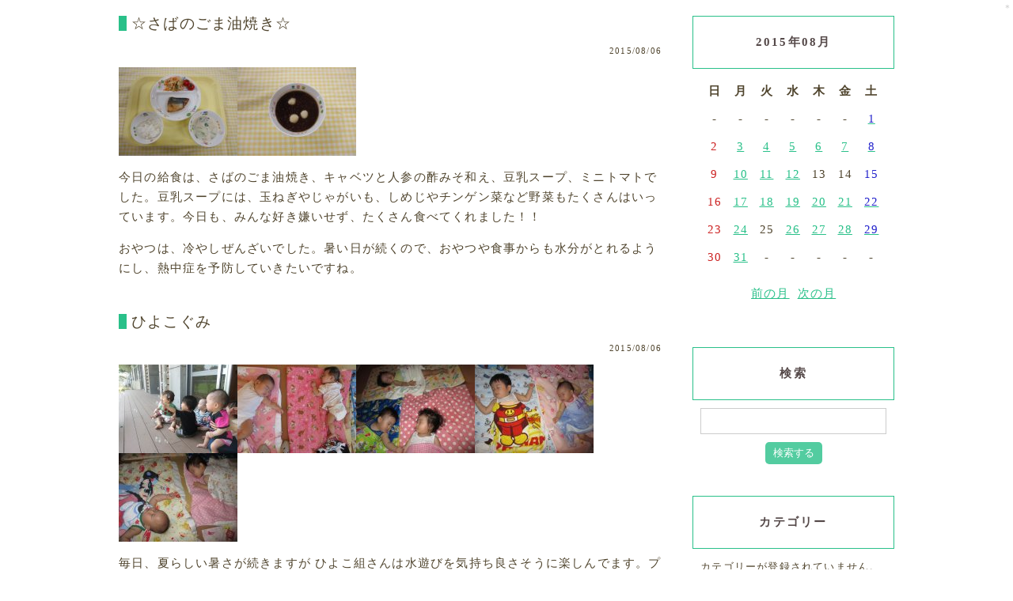

--- FILE ---
content_type: text/html; charset=UTF-8
request_url: https://shiratori.hoikuen.ac/cgi/feo_s/entry?date=20150806
body_size: 21756
content:
<!DOCTYPE html>
<html lang="ja">

  <head>
    <!-- ▼ freo meta ▼ -->
    <title>園日記 | 白鳥保育園</title>
    <link rel="alternate" href="/cgi/feo_s/feed" type="application/rss+xml" title="RSS">
    <!-- ▲ freo meta ▲ -->
    <!-- ▼ freo css ▼ -->
    <link rel="stylesheet" href="/cgi/feo_s/css/normalize-entry.css">
    <link rel="stylesheet" href="/cgi/feo_s/css/default.css">
    <link rel="stylesheet" href="/cgi/feo_s/css/colorbox.css">
    <!-- ▲ freo css ▲ -->
  </head>

  <body>
    <!-- ▼ freo html ▼ -->
    <div id="freo-container">
        <div id="freo-menu"><a href="/cgi/feo_s/login" target="_blank" rel="noopener">＊</a></div>
        <div id="freo-content-wrap">
<div id="freo-content">
  <div id="entry">
    <div class="entry">
      <h3>☆さばのごま油焼き☆</h3>
      <ul class="information">
        <li>2015/08/06</li>
      </ul>
      <div class="content">
        <p><a href="https://shiratori.hoikuen.ac/cgi/feo_s/files/medias/1508/20150806170052.JPG"><img title="20150806170052.JPG" src="https://shiratori.hoikuen.ac/cgi/feo_s/files/media_thumbnails/1508/20150806170052.JPG" alt="20150806170052.JPG" width="150" height="112" /></a><a href="https://shiratori.hoikuen.ac/cgi/feo_s/files/medias/1508/20150806170106.JPG"><img title="20150806170106.JPG" src="https://shiratori.hoikuen.ac/cgi/feo_s/files/media_thumbnails/1508/20150806170106.JPG" alt="20150806170106.JPG" width="150" height="112" /></a></p>
<p>今日の給食は、さばのごま油焼き、キャベツと人参の酢みそ和え、豆乳スープ、ミニトマトでした。豆乳スープには、玉ねぎやじゃがいも、しめじやチンゲン菜など野菜もたくさんはいっています。今日も、みんな好き嫌いせず、たくさん食べてくれました！！</p>
<p>おやつは、冷やしぜんざいでした。暑い日が続くので、おやつや食事からも水分がとれるようにし、熱中症を予防していきたいですね。</p>
      </div>
    </div>
    <div class="entry">
      <h3>ひよこぐみ</h3>
      <ul class="information">
        <li>2015/08/06</li>
      </ul>
      <div class="content">
        <p><a href="https://shiratori.hoikuen.ac/cgi/feo_s/files/medias/20150806170150.JPG"><img title="20150806170150.JPG" src="https://shiratori.hoikuen.ac/cgi/feo_s/files/media_thumbnails/20150806170150.JPG" alt="20150806170150.JPG" width="150" height="112" /></a><a href="https://shiratori.hoikuen.ac/cgi/feo_s/files/medias/20150806170229.JPG"><img title="20150806170229.JPG" src="https://shiratori.hoikuen.ac/cgi/feo_s/files/media_thumbnails/20150806170229.JPG" alt="20150806170229.JPG" width="150" height="112" /></a><a href="https://shiratori.hoikuen.ac/cgi/feo_s/files/medias/20150806170244.JPG"><img title="20150806170244.JPG" src="https://shiratori.hoikuen.ac/cgi/feo_s/files/media_thumbnails/20150806170244.JPG" alt="20150806170244.JPG" width="150" height="112" /></a><a href="https://shiratori.hoikuen.ac/cgi/feo_s/files/medias/20150806170258.JPG"><img title="20150806170258.JPG" src="https://shiratori.hoikuen.ac/cgi/feo_s/files/media_thumbnails/20150806170258.JPG" alt="20150806170258.JPG" width="150" height="112" /></a><a href="https://shiratori.hoikuen.ac/cgi/feo_s/files/medias/20150806170311.JPG"><img title="20150806170311.JPG" src="https://shiratori.hoikuen.ac/cgi/feo_s/files/media_thumbnails/20150806170311.JPG" alt="20150806170311.JPG" width="150" height="112" /></a></p>
<p>毎日、夏らしい暑さが続きますが ひよこ組さんは水遊びを気持ち良さそうに楽しんでます。プールに入られない子もテラスでしゃぼん玉で気分転換をするなど、ゆっくりと過ごしました。</p>
<p>給食を食べた後はぐっすり…。気持ち良さそうでした☆</p>
<p> </p>
      </div>
    </div>
  </div>
  <div id="page">
    <h2>ページ移動</h2>
    <ul class="order">
      <li>
＜ｐｒｅｖ
      </li>
      <li>
ｎｅｘｔ＞
      </li>
    </ul>
  </div>
</div>
  <div id="utility">
    <div class="utility">
      <h3>2015年08月</h3>
      <div class="content">
        <table summary="カレンダー" class="calender">
          <tr>
            <th>日</th>
            <th>月</th>
            <th>火</th>
            <th>水</th>
            <th>木</th>
            <th>金</th>
            <th>土</th>
          </tr>
          <tr>
            <td>-</td>
            <td>-</td>
            <td>-</td>
            <td>-</td>
            <td>-</td>
            <td>-</td>
            <td><a href="/cgi/feo_s/entry?date=20150801"><span class="satday">1</span></a></td>
          </tr>
          <tr>
            <td><span class="sunday">2</span></td>
            <td><a href="/cgi/feo_s/entry?date=20150803"><span class="day">3</span></a></td>
            <td><a href="/cgi/feo_s/entry?date=20150804"><span class="day">4</span></a></td>
            <td><a href="/cgi/feo_s/entry?date=20150805"><span class="day">5</span></a></td>
            <td><a href="/cgi/feo_s/entry?date=20150806"><span class="day">6</span></a></td>
            <td><a href="/cgi/feo_s/entry?date=20150807"><span class="day">7</span></a></td>
            <td><a href="/cgi/feo_s/entry?date=20150808"><span class="satday">8</span></a></td>
          </tr>
          <tr>
            <td><span class="sunday">9</span></td>
            <td><a href="/cgi/feo_s/entry?date=20150810"><span class="day">10</span></a></td>
            <td><a href="/cgi/feo_s/entry?date=20150811"><span class="day">11</span></a></td>
            <td><a href="/cgi/feo_s/entry?date=20150812"><span class="day">12</span></a></td>
            <td><span class="day">13</span></td>
            <td><span class="day">14</span></td>
            <td><span class="satday">15</span></td>
          </tr>
          <tr>
            <td><span class="sunday">16</span></td>
            <td><a href="/cgi/feo_s/entry?date=20150817"><span class="day">17</span></a></td>
            <td><a href="/cgi/feo_s/entry?date=20150818"><span class="day">18</span></a></td>
            <td><a href="/cgi/feo_s/entry?date=20150819"><span class="day">19</span></a></td>
            <td><a href="/cgi/feo_s/entry?date=20150820"><span class="day">20</span></a></td>
            <td><a href="/cgi/feo_s/entry?date=20150821"><span class="day">21</span></a></td>
            <td><a href="/cgi/feo_s/entry?date=20150822"><span class="satday">22</span></a></td>
          </tr>
          <tr>
            <td><span class="sunday">23</span></td>
            <td><a href="/cgi/feo_s/entry?date=20150824"><span class="day">24</span></a></td>
            <td><span class="day">25</span></td>
            <td><a href="/cgi/feo_s/entry?date=20150826"><span class="day">26</span></a></td>
            <td><a href="/cgi/feo_s/entry?date=20150827"><span class="day">27</span></a></td>
            <td><a href="/cgi/feo_s/entry?date=20150828"><span class="day">28</span></a></td>
            <td><a href="/cgi/feo_s/entry?date=20150829"><span class="satday">29</span></a></td>
          </tr>
          <tr>
            <td><span class="sunday">30</span></td>
            <td><a href="/cgi/feo_s/entry?date=20150831"><span class="day">31</span></a></td>
            <td>-</td>
            <td>-</td>
            <td>-</td>
            <td>-</td>
            <td>-</td>
          </tr>
        </table>
        <ul class="calenderNav">
          <li><a href="/cgi/feo_s/entry?date=201507">前の月</a></li>
          <li><a href="/cgi/feo_s/entry?date=201509">次の月</a></li>
        </ul>
      </div>
    </div>
    <div class="utility">
      <h3>検索</h3>
      <div class="content">
        <form action="/cgi/feo_s/entry" method="get">
          <div><input type="text" name="word" value="" /></div>
          <p class="search-button"><input type="submit" value="検索する" /></p>
        </form>
      </div>
    </div>
    <div class="utility">
      <h3>カテゴリー</h3>
      <div class="content">
<div><small>カテゴリーが登録されていません。</small></div>
      </div>
    </div>
    <div class="utility">
      <h3>新しい記事</h3>
      <div class="content">
        <div class="utility_list">
          <a href="/cgi/feo_s/view/6608">☆スパゲティナポリタン☆</a>
          <div>
            <small>2024/05/11</small>
          </div>
        </div>
        <div class="utility_list">
          <a href="/cgi/feo_s/view/6607">☆魚のみそ煮☆</a>
          <div>
            <small>2024/05/10</small>
          </div>
        </div>
        <div class="utility_list">
          <a href="/cgi/feo_s/view/6606">☆厚焼き卵☆</a>
          <div>
            <small>2024/05/09</small>
          </div>
        </div>
        <div class="utility_list">
          <a href="/cgi/feo_s/view/6605">☆鮭のムニエル☆</a>
          <div>
            <small>2024/05/08</small>
          </div>
        </div>
        <div class="utility_list">
          <a href="/cgi/feo_s/view/6604">☆麻婆丼☆</a>
          <div>
            <small>2024/05/07</small>
          </div>
        </div>
      </div>
    </div>
    <div class="utility">
      <h3>アーカイブ</h3>
      <div class="content">
        <div><a href="/cgi/feo_s/entry?date=202405">2024年05月</a>(7)</div>
        <div><a href="/cgi/feo_s/entry?date=202404">2024年04月</a>(24)</div>
        <div><a href="/cgi/feo_s/entry?date=202403">2024年03月</a>(25)</div>
        <div><a href="/cgi/feo_s/entry?date=202402">2024年02月</a>(24)</div>
        <div><a href="/cgi/feo_s/entry?date=202401">2024年01月</a>(31)</div>
        <div><a href="/cgi/feo_s/entry?date=202312">2023年12月</a>(28)</div>
        <div><a href="/cgi/feo_s/entry?date=202311">2023年11月</a>(22)</div>
        <div><a href="/cgi/feo_s/entry?date=202310">2023年10月</a>(27)</div>
        <div><a href="/cgi/feo_s/entry?date=202309">2023年09月</a>(29)</div>
        <div><a href="/cgi/feo_s/entry?date=202308">2023年08月</a>(28)</div>
        <div><a href="/cgi/feo_s/entry?date=202307">2023年07月</a>(27)</div>
        <div><a href="/cgi/feo_s/entry?date=202306">2023年06月</a>(33)</div>
        <div><a href="/cgi/feo_s/entry?date=202305">2023年05月</a>(35)</div>
        <div><a href="/cgi/feo_s/entry?date=202304">2023年04月</a>(33)</div>
        <div><a href="/cgi/feo_s/entry?date=202303">2023年03月</a>(29)</div>
        <div><a href="/cgi/feo_s/entry?date=202302">2023年02月</a>(32)</div>
        <div><a href="/cgi/feo_s/entry?date=202301">2023年01月</a>(30)</div>
        <div><a href="/cgi/feo_s/entry?date=202212">2022年12月</a>(37)</div>
        <div><a href="/cgi/feo_s/entry?date=202211">2022年11月</a>(34)</div>
        <div><a href="/cgi/feo_s/entry?date=202210">2022年10月</a>(38)</div>
        <div><a href="/cgi/feo_s/entry?date=202209">2022年09月</a>(39)</div>
        <div><a href="/cgi/feo_s/entry?date=202208">2022年08月</a>(35)</div>
        <div><a href="/cgi/feo_s/entry?date=202207">2022年07月</a>(41)</div>
        <div><a href="/cgi/feo_s/entry?date=202206">2022年06月</a>(42)</div>
        <div><a href="/cgi/feo_s/entry?date=202205">2022年05月</a>(37)</div>
        <div><a href="/cgi/feo_s/entry?date=202204">2022年04月</a>(38)</div>
        <div><a href="/cgi/feo_s/entry?date=202203">2022年03月</a>(38)</div>
        <div><a href="/cgi/feo_s/entry?date=202202">2022年02月</a>(28)</div>
        <div><a href="/cgi/feo_s/entry?date=202201">2022年01月</a>(38)</div>
        <div><a href="/cgi/feo_s/entry?date=202112">2021年12月</a>(37)</div>
        <div><a href="/cgi/feo_s/entry?date=202111">2021年11月</a>(41)</div>
        <div><a href="/cgi/feo_s/entry?date=202110">2021年10月</a>(42)</div>
        <div><a href="/cgi/feo_s/entry?date=202109">2021年09月</a>(40)</div>
        <div><a href="/cgi/feo_s/entry?date=202108">2021年08月</a>(40)</div>
        <div><a href="/cgi/feo_s/entry?date=202107">2021年07月</a>(41)</div>
        <div><a href="/cgi/feo_s/entry?date=202106">2021年06月</a>(47)</div>
        <div><a href="/cgi/feo_s/entry?date=202105">2021年05月</a>(37)</div>
        <div><a href="/cgi/feo_s/entry?date=202104">2021年04月</a>(43)</div>
        <div><a href="/cgi/feo_s/entry?date=202103">2021年03月</a>(45)</div>
        <div><a href="/cgi/feo_s/entry?date=202102">2021年02月</a>(38)</div>
        <div><a href="/cgi/feo_s/entry?date=202101">2021年01月</a>(35)</div>
        <div><a href="/cgi/feo_s/entry?date=202012">2020年12月</a>(44)</div>
        <div><a href="/cgi/feo_s/entry?date=202011">2020年11月</a>(41)</div>
        <div><a href="/cgi/feo_s/entry?date=202010">2020年10月</a>(46)</div>
        <div><a href="/cgi/feo_s/entry?date=202009">2020年09月</a>(39)</div>
        <div><a href="/cgi/feo_s/entry?date=202008">2020年08月</a>(39)</div>
        <div><a href="/cgi/feo_s/entry?date=202007">2020年07月</a>(44)</div>
        <div><a href="/cgi/feo_s/entry?date=202006">2020年06月</a>(45)</div>
        <div><a href="/cgi/feo_s/entry?date=202005">2020年05月</a>(23)</div>
        <div><a href="/cgi/feo_s/entry?date=202004">2020年04月</a>(38)</div>
        <div><a href="/cgi/feo_s/entry?date=202003">2020年03月</a>(46)</div>
        <div><a href="/cgi/feo_s/entry?date=202002">2020年02月</a>(44)</div>
        <div><a href="/cgi/feo_s/entry?date=202001">2020年01月</a>(42)</div>
        <div><a href="/cgi/feo_s/entry?date=201912">2019年12月</a>(41)</div>
        <div><a href="/cgi/feo_s/entry?date=201911">2019年11月</a>(37)</div>
        <div><a href="/cgi/feo_s/entry?date=201910">2019年10月</a>(46)</div>
        <div><a href="/cgi/feo_s/entry?date=201909">2019年09月</a>(41)</div>
        <div><a href="/cgi/feo_s/entry?date=201908">2019年08月</a>(39)</div>
        <div><a href="/cgi/feo_s/entry?date=201907">2019年07月</a>(45)</div>
        <div><a href="/cgi/feo_s/entry?date=201906">2019年06月</a>(46)</div>
        <div><a href="/cgi/feo_s/entry?date=201905">2019年05月</a>(39)</div>
        <div><a href="/cgi/feo_s/entry?date=201904">2019年04月</a>(42)</div>
        <div><a href="/cgi/feo_s/entry?date=201903">2019年03月</a>(44)</div>
        <div><a href="/cgi/feo_s/entry?date=201902">2019年02月</a>(43)</div>
        <div><a href="/cgi/feo_s/entry?date=201901">2019年01月</a>(43)</div>
        <div><a href="/cgi/feo_s/entry?date=201812">2018年12月</a>(43)</div>
        <div><a href="/cgi/feo_s/entry?date=201811">2018年11月</a>(44)</div>
        <div><a href="/cgi/feo_s/entry?date=201810">2018年10月</a>(45)</div>
        <div><a href="/cgi/feo_s/entry?date=201809">2018年09月</a>(45)</div>
        <div><a href="/cgi/feo_s/entry?date=201808">2018年08月</a>(45)</div>
        <div><a href="/cgi/feo_s/entry?date=201807">2018年07月</a>(45)</div>
        <div><a href="/cgi/feo_s/entry?date=201806">2018年06月</a>(51)</div>
        <div><a href="/cgi/feo_s/entry?date=201805">2018年05月</a>(48)</div>
        <div><a href="/cgi/feo_s/entry?date=201804">2018年04月</a>(44)</div>
        <div><a href="/cgi/feo_s/entry?date=201803">2018年03月</a>(48)</div>
        <div><a href="/cgi/feo_s/entry?date=201802">2018年02月</a>(43)</div>
        <div><a href="/cgi/feo_s/entry?date=201801">2018年01月</a>(43)</div>
        <div><a href="/cgi/feo_s/entry?date=201712">2017年12月</a>(44)</div>
        <div><a href="/cgi/feo_s/entry?date=201711">2017年11月</a>(44)</div>
        <div><a href="/cgi/feo_s/entry?date=201710">2017年10月</a>(48)</div>
        <div><a href="/cgi/feo_s/entry?date=201709">2017年09月</a>(45)</div>
        <div><a href="/cgi/feo_s/entry?date=201708">2017年08月</a>(42)</div>
        <div><a href="/cgi/feo_s/entry?date=201707">2017年07月</a>(46)</div>
        <div><a href="/cgi/feo_s/entry?date=201706">2017年06月</a>(50)</div>
        <div><a href="/cgi/feo_s/entry?date=201705">2017年05月</a>(45)</div>
        <div><a href="/cgi/feo_s/entry?date=201704">2017年04月</a>(46)</div>
        <div><a href="/cgi/feo_s/entry?date=201703">2017年03月</a>(49)</div>
        <div><a href="/cgi/feo_s/entry?date=201702">2017年02月</a>(46)</div>
        <div><a href="/cgi/feo_s/entry?date=201701">2017年01月</a>(43)</div>
        <div><a href="/cgi/feo_s/entry?date=201612">2016年12月</a>(44)</div>
        <div><a href="/cgi/feo_s/entry?date=201611">2016年11月</a>(51)</div>
        <div><a href="/cgi/feo_s/entry?date=201610">2016年10月</a>(46)</div>
        <div><a href="/cgi/feo_s/entry?date=201609">2016年09月</a>(48)</div>
        <div><a href="/cgi/feo_s/entry?date=201608">2016年08月</a>(45)</div>
        <div><a href="/cgi/feo_s/entry?date=201607">2016年07月</a>(51)</div>
        <div><a href="/cgi/feo_s/entry?date=201606">2016年06月</a>(55)</div>
        <div><a href="/cgi/feo_s/entry?date=201605">2016年05月</a>(48)</div>
        <div><a href="/cgi/feo_s/entry?date=201604">2016年04月</a>(49)</div>
        <div><a href="/cgi/feo_s/entry?date=201603">2016年03月</a>(48)</div>
        <div><a href="/cgi/feo_s/entry?date=201602">2016年02月</a>(46)</div>
        <div><a href="/cgi/feo_s/entry?date=201601">2016年01月</a>(45)</div>
        <div><a href="/cgi/feo_s/entry?date=201512">2015年12月</a>(46)</div>
        <div><a href="/cgi/feo_s/entry?date=201511">2015年11月</a>(38)</div>
        <div><a href="/cgi/feo_s/entry?date=201510">2015年10月</a>(50)</div>
        <div><a href="/cgi/feo_s/entry?date=201509">2015年09月</a>(46)</div>
        <div><a href="/cgi/feo_s/entry?date=201508">2015年08月</a>(44)</div>
        <div><a href="/cgi/feo_s/entry?date=201507">2015年07月</a>(53)</div>
        <div><a href="/cgi/feo_s/entry?date=201506">2015年06月</a>(53)</div>
        <div><a href="/cgi/feo_s/entry?date=201505">2015年05月</a>(46)</div>
        <div><a href="/cgi/feo_s/entry?date=201504">2015年04月</a>(47)</div>
        <div><a href="/cgi/feo_s/entry?date=201503">2015年03月</a>(50)</div>
        <div><a href="/cgi/feo_s/entry?date=201502">2015年02月</a>(47)</div>
        <div><a href="/cgi/feo_s/entry?date=201501">2015年01月</a>(45)</div>
        <div><a href="/cgi/feo_s/entry?date=201412">2014年12月</a>(45)</div>
        <div><a href="/cgi/feo_s/entry?date=201411">2014年11月</a>(43)</div>
        <div><a href="/cgi/feo_s/entry?date=201410">2014年10月</a>(53)</div>
        <div><a href="/cgi/feo_s/entry?date=201409">2014年09月</a>(49)</div>
        <div><a href="/cgi/feo_s/entry?date=201408">2014年08月</a>(46)</div>
        <div><a href="/cgi/feo_s/entry?date=201407">2014年07月</a>(52)</div>
        <div><a href="/cgi/feo_s/entry?date=201406">2014年06月</a>(52)</div>
        <div><a href="/cgi/feo_s/entry?date=201405">2014年05月</a>(50)</div>
        <div><a href="/cgi/feo_s/entry?date=201404">2014年04月</a>(48)</div>
        <div><a href="/cgi/feo_s/entry?date=201403">2014年03月</a>(51)</div>
        <div><a href="/cgi/feo_s/entry?date=201402">2014年02月</a>(46)</div>
        <div><a href="/cgi/feo_s/entry?date=201401">2014年01月</a>(46)</div>
        <div><a href="/cgi/feo_s/entry?date=201312">2013年12月</a>(47)</div>
        <div><a href="/cgi/feo_s/entry?date=201311">2013年11月</a>(45)</div>
        <div><a href="/cgi/feo_s/entry?date=201310">2013年10月</a>(53)</div>
        <div><a href="/cgi/feo_s/entry?date=201309">2013年09月</a>(46)</div>
        <div><a href="/cgi/feo_s/entry?date=201308">2013年08月</a>(49)</div>
        <div><a href="/cgi/feo_s/entry?date=201307">2013年07月</a>(55)</div>
        <div><a href="/cgi/feo_s/entry?date=201306">2013年06月</a>(52)</div>
        <div><a href="/cgi/feo_s/entry?date=201305">2013年05月</a>(48)</div>
        <div><a href="/cgi/feo_s/entry?date=201304">2013年04月</a>(44)</div>
        <div><a href="/cgi/feo_s/entry?date=201303">2013年03月</a>(51)</div>
        <div><a href="/cgi/feo_s/entry?date=201302">2013年02月</a>(48)</div>
        <div><a href="/cgi/feo_s/entry?date=201301">2013年01月</a>(45)</div>
        <div><a href="/cgi/feo_s/entry?date=201212">2012年12月</a>(42)</div>
        <div><a href="/cgi/feo_s/entry?date=201211">2012年11月</a>(46)</div>
        <div><a href="/cgi/feo_s/entry?date=201210">2012年10月</a>(54)</div>
        <div><a href="/cgi/feo_s/entry?date=201209">2012年09月</a>(46)</div>
        <div><a href="/cgi/feo_s/entry?date=201208">2012年08月</a>(51)</div>
        <div><a href="/cgi/feo_s/entry?date=201207">2012年07月</a>(54)</div>
        <div><a href="/cgi/feo_s/entry?date=201206">2012年06月</a>(53)</div>
        <div><a href="/cgi/feo_s/entry?date=201205">2012年05月</a>(48)</div>
        <div><a href="/cgi/feo_s/entry?date=201204">2012年04月</a>(49)</div>
        <div><a href="/cgi/feo_s/entry?date=201203">2012年03月</a>(50)</div>
        <div><a href="/cgi/feo_s/entry?date=201202">2012年02月</a>(47)</div>
        <div><a href="/cgi/feo_s/entry?date=201201">2012年01月</a>(45)</div>
        <div><a href="/cgi/feo_s/entry?date=201112">2011年12月</a>(45)</div>
        <div><a href="/cgi/feo_s/entry?date=201111">2011年11月</a>(47)</div>
        <div><a href="/cgi/feo_s/entry?date=201110">2011年10月</a>(51)</div>
        <div><a href="/cgi/feo_s/entry?date=201109">2011年09月</a>(44)</div>
      </div>
    </div>
  </div></div>
</div>
<!-- ▲ freo html ▲ -->

<!-- ▼ freo js ▼ -->
<script src="/cgi/feo_s/js/jquery-3.2.1.min.js"></script>
<script src="/cgi/feo_s/js/jquery.colorbox.js"></script>
<script src="/cgi/feo_s/js/common.js"></script>
<script src="/cgi/feo_s/js/default.js"></script>
<!-- ▲ freo js ▲ -->

</body>

</html>

--- FILE ---
content_type: text/css
request_url: https://shiratori.hoikuen.ac/cgi/feo_s/css/normalize-entry.css
body_size: 3222
content:
@charset "utf-8";

/**********************************************************/
/* エントリー CSS normalize */
/**********************************************************/
#entry .entry html {
  line-height: 1.15;
  -webkit-text-size-adjust: 100%;
}

#entry .entry body {
  margin: 0;
}

#entry .entry main {
  display: block;
}

#entry .entry h1 {
  font-size: 2em;
  margin: 0.67em 0;
}

#entry .entry hr {
  box-sizing: content-box;
  height: 0;
  overflow: visible;
}

#entry .entry pre {
  font-family: monospace, monospace;
  font-size: 1em;
}

#entry .entry a {
  background-color: transparent;
}

#entry .entry abbr[title] {
  border-bottom: none;
  text-decoration: underline;
  text-decoration: underline dotted;
}

#entry .entry b,
#entry .entry strong {
  font-weight: bolder;
}

#entry .entry code,
#entry .entry kbd,
#entry .entry samp {
  font-family: monospace, monospace;
  font-size: 1em;
}

#entry .entry small {
  font-size: 80%;
}

#entry .entry sub,
#entry .entry sup {
  font-size: 75%;
  line-height: 0;
  position: relative;
  vertical-align: baseline;
}

#entry .entry sub {
  bottom: -0.25em;
}

#entry .entry sup {
  top: -0.5em;
}

#entry .entry img {
  border-style: none;
}

#entry .entry button,
#entry .entry input,
#entry .entry optgroup,
#entry .entry select,
#entry .entry textarea {
  font-family: inherit;
  font-size: 100%;
  line-height: 1.15;
  margin: 0;
}

#entry .entry button,
#entry .entry input {
  overflow: visible;
}

#entry .entry button,
#entry .entry select {
  text-transform: none;
}

#entry .entry button,
#entry .entry [type=button],
#entry .entry [type=reset],
#entry .entry [type=submit] {
  -webkit-appearance: button;
}

#entry .entry button::-moz-focus-inner,
#entry .entry [type=button]::-moz-focus-inner,
#entry .entry [type=reset]::-moz-focus-inner,
#entry .entry [type=submit]::-moz-focus-inner {
  border-style: none;
  padding: 0;
}

#entry .entry button:-moz-focusring,
#entry .entry [type=button]:-moz-focusring,
#entry .entry [type=reset]:-moz-focusring,
#entry .entry [type=submit]:-moz-focusring {
  outline: 1px dotted ButtonText;
}

#entry .entry fieldset {
  padding: 0.35em 0.75em 0.625em;
}

#entry .entry legend {
  box-sizing: border-box;
  color: inherit;
  display: table;
  max-width: 100%;
  padding: 0;
  /* 3 */
  white-space: normal;
}

#entry .entry progress {
  vertical-align: baseline;
}

#entry .entry textarea {
  overflow: auto;
}

#entry .entry [type=checkbox],
#entry .entry [type=radio] {
  box-sizing: border-box;
  padding: 0;
}

#entry .entry [type=number]::-webkit-inner-spin-button,
#entry .entry [type=number]::-webkit-outer-spin-button {
  height: auto;
}

#entry .entry [type=search] {
  -webkit-appearance: textfield;
  outline-offset: -2px;
}

#entry .entry [type=search]::-webkit-search-decoration {
  -webkit-appearance: none;
}

#entry .entry ::-webkit-file-upload-button {
  -webkit-appearance: button;
  font: inherit;
}

#entry .entry details {
  display: block;
}

#entry .entry summary {
  display: list-item;
}

#entry .entry template {
  display: none;
}

#entry .entry [hidden] {
  display: none;
}

#entry .entry p {
  margin-top: 1em;
  margin-bottom: 1em;
}

#entry .entry td {
  padding: 1em;
}
